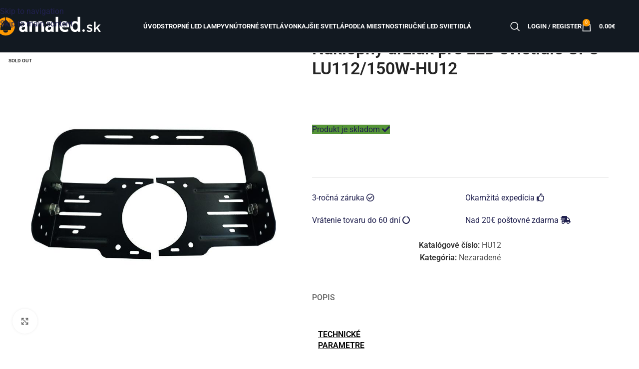

--- FILE ---
content_type: image/svg+xml
request_url: https://www.amaled.sk/wp-content/uploads/2021/09/amaled-sk.svg
body_size: 5032
content:
<?xml version="1.0" encoding="UTF-8"?> <!-- Generator: Adobe Illustrator 24.0.1, SVG Export Plug-In . SVG Version: 6.00 Build 0) --> <svg xmlns="http://www.w3.org/2000/svg" xmlns:xlink="http://www.w3.org/1999/xlink" version="1.1" id="Layer_1" x="0px" y="0px" viewBox="0 0 2114 376" xml:space="preserve"> <rect display="none" stroke="#000000" stroke-miterlimit="10" width="2114" height="376"></rect> <g id="_x23_ffffffff" display="none"> <path display="inline" fill="#FFFFFF" d="M0,0h2114v376H0V0 M1599,7.1c0,32.9,0.1,65.8-0.1,98.6c-16.6-13.5-39.1-17.6-60-15.2 c-19.5,2.2-38.1,11.6-51.5,25.9c-15.5,16-24.4,37.5-27.5,59.4c-3.1,23.3-1.6,47.7,7.4,69.6c6.8,16.5,18,31.4,32.9,41.3 c15,10.3,33.7,14.6,51.7,13.3c19.1-0.9,37.9-8.9,51.6-22.3c-0.2,6.1,0.7,12.2,0.6,18.3c15.5,0,31,0,46.4,0 c-1.3-14.6-2.2-29.3-2.1-44c0-81.6,0-163.2,0-244.9C1632,7.2,1615.5,7.2,1599,7.1 M1173.5,7.5c0,96.2,0,192.3,0,288.5 c16.4,0,32.9,0.1,49.3,0c0.1-96.2,0-192.3,0-288.5C1206.4,7.5,1190,7.5,1173.5,7.5 M99.4,54.4C70.1,77.1,48.3,109.3,38.3,145 c-9,31.4-9,65.4,0.1,96.9C47.3,273,65,301.5,89,323.2c24.9,22.8,56.6,38.1,90,43.5c30.5,5,62.3,1.8,91.2-9.3 c27.6-10.5,52.5-28.2,71.5-50.8c20.8-24.5,34.5-54.8,39.4-86.6c5.4-35,0-71.6-15.6-103.4c-13.7-28.5-35.3-53-61.8-70.3 c-26.6-17.5-58.1-27.5-90-28.7c-4.9-0.1-9.8-0.1-14.6,0.1C163.1,19.3,127.8,32.3,99.4,54.4 M1991.1,59.2c0.1,15.7,0,31.3,0,47 c-10.6,0-21.1,0-31.6,0c0,9.3,0,18.6,0,27.9c10.5,0,21.1,0,31.6,0c0,27.7,0,55.3,0,83c0.5,21-2.1,43,6.3,62.9 c4.2,9.5,12.2,17.4,21.7,21.7c8.7,4.1,18.5,5.3,28,5.3c11.1-0.2,22.3-1.1,32.8-4.8c-0.8-9.2-1-18.4-1.9-27.6 c-9.3,2.1-18.9,3.4-28.4,2c-7.4-1.1-13.9-6-17-12.8c-5-10.8-4.2-23-4.2-34.6c0-31.6,0-63.3,0-94.9c17.9,0,35.7,0,53.6,0 c0-9.3,0-18.6,0-27.9c-17.9,0-35.8,0-53.6,0c0-18.8,0-37.5,0-56.3C2015.9,52.6,2003.5,56.1,1991.1,59.2 M536,90.6 c-20.3,1.9-40.4,8.4-57.2,20.3c3.9,12.6,8.5,24.9,12.7,37.4c3.1-0.7,5.4-3,8.1-4.5c12.2-8,26.6-12.2,41.1-13.1 c9.6-0.6,19.9,1,27.7,7.1c7,6,9.8,15.4,10.2,24.3c-22.6,0.4-45.6,3.2-66.6,12c-13.7,5.9-26.5,14.9-34.6,27.5 c-8.9,13.1-11.6,29.5-10.1,45.1c1.8,16.5,10.6,32.3,24.3,41.9c12.7,9.2,28.8,12.5,44.2,11.6c17.4-0.6,34.7-6.9,48-18.3 c0.4,4.8,1.1,9.5,1.6,14.2c15.7,0.1,31.4,0,47.1,0c-3.2-16.1-4.7-32.6-4.6-49c0-20.3,0-40.6,0-61c0-9.1,0.3-18.3-0.7-27.4 c-1.4-12.4-4.5-25-11-35.8c-7.6-13.3-20.4-23.4-35.1-28.1C566.7,89.6,551.1,89.3,536,90.6 M747,91.5c-13.7,2.6-26.1,9.8-35.9,19.6 c0.1-5.7-0.7-11.4-0.6-17c-15.2,0-30.4,0-45.5,0c1,14.3,1.8,28.6,2.1,43c0,53,0,106,0,159c16.3,0,32.6,0,48.8,0 c0-40.7,0-81.3,0-122c-0.1-7.2,2.6-14.1,5.8-20.4c4.9-8.2,12-15.6,21.3-18.6c10.4-3.7,23.4-1.2,30.6,7.4c7,8.5,9.4,19.8,9.9,30.6 c0,41,0,82,0,123c16.3,0,32.5,0,48.8,0c0-41.4,0-82.7,0-124.1c0.1-16.4,10.9-33.1,27.1-37.6c9.9-2.6,21.6-0.4,28.7,7.4 c7.2,7.5,9.6,18.2,10.9,28.3c1.2,12.3,0.8,24.6,0.8,37c0,29.7,0,59.3,0,89c16.2,0,32.3,0,48.5,0c0-38.3,0-76.7,0-115 c0.3-16.9-1.8-34.2-8.4-49.8c-6.1-14.5-16.8-27.2-31-34.3c-13.8-7.3-30-8.2-45.1-5.7c-18.3,2.8-34.7,14-45.8,28.6 c-5.6-9.2-13.5-16.9-22.9-22C780.8,89.4,763.1,88.4,747,91.5 M985.3,110.8c3.6,12.6,8.5,24.9,12.6,37.4c2.5-0.6,4.5-2.2,6.6-3.5 c13.6-9.3,30.1-13.9,46.5-14.2c8.9,0.2,18.5,2.1,25.1,8.4c6.1,6,8.6,14.8,9,23.1c-22,0.3-44.3,3-64.9,11.2 c-14.7,6.1-28.5,15.5-37,29.1c-7,10.8-10.3,23.9-9.8,36.7c-0.9,24.2,14.8,48.2,37.6,56.5c26.3,9.7,57.6,4.3,79.2-13.6 c0.4,4.7,1,9.4,1.6,14c15.7,0,31.5,0,47.2,0c-3.4-16.1-4.8-32.5-4.6-49c0-17.7,0-35.4,0-53.1c-0.1-15.3,0.7-30.7-2.5-45.8 c-2.8-14-8.8-27.9-19.2-38c-11.4-11.9-27.7-17.9-43.9-19.5C1040,87.8,1009.3,93.7,985.3,110.8 M1316.5,94.3 c-16.8,5.2-31.8,15.7-42.6,29.6c-13.3,16.8-20.4,37.9-22.5,59.2c-2,20.7-0.2,42.1,7.9,61.4c7.6,18.6,21.8,34.4,39.6,43.7 c18.4,9.8,39.7,12.7,60.3,11.5c21.3-0.8,42.8-5,62-14.5c-2.9-13.3-6.2-26.6-9.4-39.8c-4.4,1.7-8.6,3.7-13,5.4 c-13.2,5.3-27.5,7.2-41.7,7.3c-11.3,0.3-22.9-1.8-32.9-7.4c-15.1-8.1-23.7-24.9-24.9-41.6c43.2-0.1,86.4,0,129.5,0 c1.9-15.2,2.8-30.7-0.1-45.8c-3.4-19.9-12.3-39.3-27.2-53.1c-12.3-11.5-28.7-18.2-45.3-19.6C1342.9,89.2,1329.3,90.1,1316.5,94.3 M1775.8,119.2c2.8,8,5.9,15.9,8.6,24c3.1-0.8,5.7-2.9,8.7-4.2c12.5-5.9,26.1-9.4,39.9-10.1c15.8-1.2,34.3,2.3,43.9,16.2 c6.7,9.3,8.1,21.2,7.8,32.4c-22.3-0.2-44.8,1.6-66.3,7.8c-16.8,5-33.6,13.2-44.8,27.3c-11.2,14-14.7,33.2-11.2,50.5 c2.8,13.4,10.9,25.4,22.1,33.2c14.6,10,33.3,12.5,50.6,10.5c20.5-2.2,40.4-12.4,52.8-29c1.3,8.4,2,16.8,3.2,25.2 c11.5-0.1,23,0,34.5-0.1c-4.8-29.7-2.9-59.9-3.3-89.8c-0.3-16.3,0.9-32.7-1.2-49c-2.3-18-9.9-36.3-24.7-47.5 c-15.6-12.2-36.2-15.2-55.5-15C1818.4,102.3,1795.2,107.1,1775.8,119.2 M1695.4,244.6c-2.5,0.6-4.8,1.8-6.8,3.4 c-10.5,8.1-11.8,24.6-4.8,35.3c8.5,13.1,30.8,12.5,38.7-1c6-10.8,4.8-26.4-5.4-34.3C1711,243.3,1702.6,242.5,1695.4,244.6z"></path> <path display="inline" fill="#FFFFFF" d="M1316,140.9c12.7-12.9,34.7-14.7,49.6-4.6c10.5,7.5,14.9,20.6,16.5,32.8 c-27.1,0-54.2,0-81.3,0C1303.3,158.7,1308.3,148.5,1316,140.9z"></path> <path display="inline" fill="#FFFFFF" d="M1549.6,132.6c9-1.5,18.4,0.1,26.4,4.4c9.7,5.2,17.1,14.5,20.4,24.9 c3.5,10.3,2.3,21.4,2.6,32.1c-0.2,12.3,1.2,25.3-4.2,36.7c-5.4,12.9-17.3,23.2-31.2,25.8c-11.6,2.1-24.2-0.1-33.8-7.2 c-8.1-5.6-13.2-14.5-16.6-23.5c-4.3-11.8-5.3-24.4-4.6-36.8c1.1-15,5.2-30.6,15.3-42.2C1530.4,139.2,1539.6,134,1549.6,132.6z"></path> <path display="inline" fill="#FFFFFF" d="M536.2,208.1c13.7-5.6,28.8-7,43.5-7.2c0,7.3,0,14.7,0,22c0.4,9.1-4,18-10.2,24.4 c-7.9,8.6-20,12.9-31.6,12c-6.9-0.6-13.9-3.9-17.6-9.9c-4.3-7-4.8-16-2.3-23.7C520.5,217.3,528.2,211.4,536.2,208.1z"></path> <path display="inline" fill="#FFFFFF" d="M1046.4,206.6c12.7-4.2,26.2-5.5,39.6-5.6c0,8,0,16,0,24.1c-0.2,8.3-4.3,16.1-9.8,22.1 c-8.3,8.8-20.7,13.4-32.8,12.2c-5.5-0.7-10.9-3-14.8-7c-6.9-8.1-7.5-20.4-3.1-29.8C1029.5,214.2,1038.2,209.7,1046.4,206.6z"></path> <path display="inline" fill="#FFFFFF" d="M1843,206c14-2.9,28.3-3.3,42.5-3.1c0,11.9,0.1,23.8-0.1,35.7c-2.1,17.1-14.9,32-30.8,38 c-12.1,4.5-26.2,5.7-38-0.1c-5.7-2.6-10.5-7.1-13.3-12.7c-7.8-14.7-4.3-35,9.3-45.2C1821.3,211.7,1832.2,208.1,1843,206z"></path> </g> <g id="_x23_121921ff"> <path fill="#FFFFFF" d="M1599,7.1c16.5,0,33,0,49.5,0c0,81.6,0,163.2,0,244.9c-0.1,14.7,0.8,29.4,2.1,44c-15.5,0-31,0-46.4,0 c0.1-6.1-0.8-12.2-0.6-18.3c-13.7,13.5-32.4,21.4-51.6,22.3c-18,1.3-36.7-3-51.7-13.3c-14.9-9.9-26.2-24.8-32.9-41.3 c-9-21.9-10.6-46.3-7.4-69.6c3.1-21.9,12-43.4,27.5-59.4c13.4-14.3,32-23.7,51.5-25.9c20.9-2.4,43.4,1.8,60,15.2 C1599.1,72.9,1599,40,1599,7.1 M1549.6,132.6c-10,1.4-19.2,6.6-25.8,14.2c-10.1,11.6-14.2,27.1-15.3,42.2 c-0.7,12.4,0.4,25.1,4.6,36.8c3.5,9,8.5,17.9,16.6,23.5c9.5,7.1,22.2,9.3,33.8,7.2c13.9-2.6,25.8-12.8,31.2-25.8 c5.5-11.4,4.1-24.4,4.2-36.7c-0.2-10.7,1-21.8-2.6-32.1c-3.4-10.4-10.7-19.7-20.4-24.9C1567.9,132.8,1558.5,131.1,1549.6,132.6z"></path> <path fill="#FFFFFF" d="M1173.5,7.5c16.5,0,32.9,0,49.4,0c0,96.2,0,192.3,0,288.5c-16.4,0.1-32.9,0-49.3,0 C1173.5,199.8,1173.5,103.7,1173.5,7.5z"></path> <path fill="#121921" d="M199,17.7c4.9-0.2,9.8-0.2,14.6-0.1c0,16.5,0,33,0,49.5c17.2,13.4,32.9,28.7,46.6,45.7 c20.4,25.2,36.8,54.1,45.1,85.6c5.3,20.7,7.4,43.1,0.9,63.8c-67.8-0.2-135.6,0-203.4-0.1c-1.4-44.5,9.5-89.8,33.9-127.3 c16.4-25.7,38.1-47.6,62.2-66.1C199,51.7,199,34.7,199,17.7 M148.6,156.6c-9,16.4-15.9,35.1-13.9,54.1 c16.3-31.7,32.4-63.4,48.5-95.1C169.1,126.8,157.4,140.9,148.6,156.6z"></path> <path fill="#FFFFFF" d="M536,90.6c15.1-1.3,30.7-0.9,45.2,4.1c14.6,4.6,27.4,14.8,35.1,28.1c6.5,10.8,9.6,23.3,11,35.8 c1,9.1,0.7,18.3,0.7,27.4c0,20.3,0,40.7,0,61c0,16.4,1.4,32.9,4.6,49c-15.7,0-31.4,0.1-47.1,0c-0.5-4.7-1.2-9.5-1.6-14.2 c-13.3,11.4-30.5,17.8-48,18.3c-15.4,0.9-31.5-2.4-44.2-11.6c-13.7-9.6-22.5-25.4-24.3-41.9c-1.5-15.5,1.2-32,10.1-45.1 c8.1-12.7,21-21.6,34.6-27.5c21-8.8,44-11.6,66.6-12c-0.4-8.9-3.3-18.3-10.2-24.3c-7.8-6.1-18.1-7.7-27.7-7.1 c-14.5,0.9-28.9,5.1-41.1,13.1c-2.7,1.5-5,3.8-8.1,4.5c-4.3-12.4-8.9-24.8-12.7-37.4C495.6,98.9,515.7,92.4,536,90.6 M536.2,208.1 c-8,3.3-15.6,9.2-18.3,17.7c-2.5,7.8-1.9,16.7,2.3,23.7c3.7,6,10.7,9.3,17.6,9.9c11.6,0.9,23.7-3.4,31.6-12 c6.2-6.5,10.6-15.3,10.2-24.4c0-7.3,0-14.7,0-22C564.9,201.1,549.9,202.5,536.2,208.1z"></path> <path fill="#FFFFFF" d="M747,91.5c16.2-3.1,33.8-2.2,48.3,6.2c9.4,5.2,17.3,12.9,22.9,22c11.1-14.6,27.5-25.8,45.8-28.6 c15.1-2.4,31.4-1.6,45.1,5.7c14.1,7.1,24.9,19.8,31,34.3c6.6,15.7,8.7,32.9,8.4,49.8c0,38.3,0,76.7,0,115c-16.2,0-32.3,0-48.5,0 c0-29.7,0-59.3,0-89c-0.1-12.3,0.3-24.7-0.8-37c-1.3-10-3.7-20.7-10.9-28.3c-7.1-7.8-18.8-10-28.7-7.4c-16.2,4.5-27,21.2-27.1,37.6 c-0.1,41.4,0,82.7,0,124.1c-16.3,0-32.5,0-48.8,0c0-41,0-82,0-123c-0.5-10.8-2.9-22-9.9-30.6c-7.3-8.7-20.2-11.2-30.6-7.4 c-9.3,3-16.4,10.4-21.3,18.6c-3.2,6.3-5.9,13.2-5.8,20.4c0,40.7,0,81.3,0,122c-16.3,0-32.6,0-48.8,0c0-53,0-106,0-159 c-0.3-14.3-1.1-28.7-2.1-43c15.2,0,30.3,0,45.5,0c-0.1,5.7,0.7,11.3,0.6,17C720.9,101.4,733.3,94.1,747,91.5z"></path> <path fill="#FFFFFF" d="M985.3,110.8c24-17.1,54.7-23,83.7-20.2c16.1,1.7,32.4,7.7,43.9,19.5c10.4,10.1,16.3,24,19.2,38 c3.1,15.1,2.4,30.5,2.5,45.8c0,17.7,0,35.4,0,53.1c-0.2,16.4,1.2,32.9,4.6,49c-15.7,0.1-31.5,0-47.2,0c-0.6-4.7-1.1-9.4-1.6-14 c-21.6,17.9-52.9,23.3-79.2,13.6c-22.9-8.3-38.5-32.3-37.6-56.5c-0.5-12.8,2.8-25.9,9.8-36.7c8.5-13.7,22.3-23.1,37-29.1 c20.6-8.2,42.9-10.9,64.9-11.2c-0.5-8.4-2.9-17.1-9-23.1c-6.7-6.3-16.2-8.2-25.1-8.4c-16.4,0.3-32.9,4.9-46.5,14.2 c-2.1,1.3-4.2,3-6.6,3.5C993.8,135.7,988.9,123.5,985.3,110.8 M1046.4,206.6c-8.2,3.2-17,7.6-20.9,16c-4.4,9.4-3.8,21.7,3.1,29.8 c3.9,4,9.3,6.3,14.8,7c12,1.2,24.5-3.4,32.8-12.2c5.5-6.1,9.7-13.8,9.8-22.1c0-8,0-16,0-24.1C1072.7,201,1059.2,202.4,1046.4,206.6 z"></path> <path fill="#FFFFFF" d="M1316.5,94.3c12.8-4.1,26.4-5,39.7-3.8c16.7,1.5,33,8.2,45.3,19.6c14.9,13.8,23.8,33.3,27.2,53.1 c2.9,15.1,2,30.6,0.1,45.8c-43.2,0-86.4,0-129.5,0c1.1,16.7,9.8,33.5,24.9,41.6c10,5.6,21.6,7.6,32.9,7.4 c14.2-0.1,28.5-2.1,41.7-7.3c4.4-1.7,8.6-3.7,13-5.4c3.3,13.2,6.5,26.5,9.4,39.8c-19.2,9.5-40.6,13.8-62,14.5 c-20.6,1.2-41.9-1.7-60.3-11.5c-17.8-9.3-32-25.1-39.6-43.7c-8.1-19.3-9.8-40.7-7.9-61.4c2.1-21.2,9.2-42.3,22.5-59.2 C1284.7,110,1299.8,99.5,1316.5,94.3 M1316,140.9c-7.7,7.7-12.7,17.8-15.3,28.3c27.1,0,54.2,0,81.3,0c-1.5-12.3-6-25.4-16.5-32.8 C1350.7,126.2,1328.7,127.9,1316,140.9z"></path> <path fill="#FFFFFF" d="M1707.4,249.6c7.2-2,15.6-1.3,21.7,3.4c10.1,7.9,11.4,23.6,5.4,34.3c-7.9,13.5-30.2,14.1-38.7,1 c-7-10.8-5.8-27.3,4.8-35.3C1702.5,251.4,1704.9,250.2,1707.4,249.6z"></path> <path fill="#121921" d="M154.7,270.3c32.8,0,65.5,0,98.3,0c-1.3,11.2-4.3,23.1-12.8,31c-8.7,8-20.9,10.3-32.3,10.9 c-11.4,0.7-23.6-1.1-32.8-8.3C164.6,295.5,158.9,282.7,154.7,270.3z"></path> </g> <g id="_x23_ff9900ff"> <path fill="#FF9900" d="M99.4,54.4C127.8,32.3,163,19.3,199,17.6c0,17,0,34.1,0,51.1c-24.1,18.5-45.8,40.4-62.2,66.1 c-24.4,37.5-35.3,82.8-33.9,127.3c67.8,0.1,135.6-0.1,203.4,0.1c6.5-20.7,4.4-43.1-0.9-63.8c-8.4-31.5-24.8-60.4-45.1-85.6 c-13.7-17-29.5-32.2-46.6-45.7c0-16.5,0-33,0-49.5c31.9,1.1,63.4,11.1,90,28.7c26.4,17.3,48.1,41.9,61.8,70.3 c15.5,31.8,21,68.4,15.6,103.4c-4.9,31.7-18.6,62.1-39.4,86.6c-19,22.6-43.9,40.3-71.5,50.8c-28.9,11.1-60.7,14.4-91.2,9.3 c-33.4-5.4-65.1-20.7-90-43.5c-24-21.7-41.7-50.2-50.6-81.3c-9.1-31.4-9.1-65.4-0.1-96.9C48.3,109.3,70.1,77.1,99.4,54.4 M154.7,270.3c4.2,12.4,9.9,25.3,20.5,33.6c9.2,7.2,21.4,9,32.8,8.3c11.4-0.6,23.6-2.9,32.3-10.9c8.5-7.9,11.5-19.8,12.8-31 C220.2,270.3,187.5,270.2,154.7,270.3z"></path> <path fill="#FF9900" d="M148.6,156.6c8.8-15.7,20.5-29.8,34.6-40.9c-16.1,31.7-32.2,63.4-48.5,95.1 C132.7,191.7,139.6,173,148.6,156.6z"></path> </g> <g> <path fill="#FFFFFF" d="M1829.7,180.7c-12,0-20.7,4-20.7,14.1c0,26,75.2,12,74.9,63.2c0,29-25.8,42-54.2,42 c-20.7,0-42.8-6.9-56.9-19.7l10.9-21.8c12.2,10.9,31.9,17.5,47.3,17.5c13,0,23.1-4.5,23.1-15.1c0-29-74.4-12.8-74.1-63.8 c0-28.7,25-40.9,52.1-40.9c17.8,0,36.7,5.3,49.4,14.3l-11.2,22.6C1857.8,185.5,1842.2,180.7,1829.7,180.7z"></path> <path fill="#FFFFFF" d="M1970.5,234.1l-23.9,25.2v39.6H1916V101.8h30.6v119l62.4-63.2h35.1l-52.3,54.7l56.3,86.6h-36.1 L1970.5,234.1z"></path> </g> </svg> 